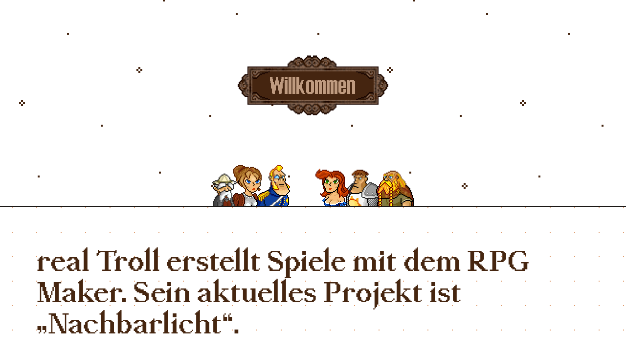

--- FILE ---
content_type: text/html; charset=UTF-8
request_url: https://realtroll.de/
body_size: 3754
content:
<!doctype html>
<html class="var-color-primary var-color-primary-100 var-color-primary-700" lang="de">
<head>

  <meta charset="utf-8">
  <meta name="viewport" content="width=device-width, initial-scale=1">

  <title>Trollspiele aus dem RPG Maker</title>

    <link href="https://realtroll.de" rel="canonical">
  
  <meta content="real Troll erstellt Spiele mit dem RPG Maker wie &bdquo;Wolfenhain&ldquo;, &bdquo;Die Reise ins All&ldquo; oder &bdquo;Moloch City&ldquo;. Direkt von ihm selbst fingergetippt. Sein aktuelles Projekt ist &bdquo;Nachbarlicht&ldquo;." name="description">
<meta content="Trollspiele" property="og:site_name">
<meta content="https://realtroll.de" property="og:url">
<meta content="website" property="og:type">
<meta content="Trollspiele aus dem RPG Maker" property="og:title">
<meta content="real Troll erstellt Spiele mit dem RPG Maker wie &bdquo;Wolfenhain&ldquo;, &bdquo;Die Reise ins All&ldquo; oder &bdquo;Moloch City&ldquo;. Direkt von ihm selbst fingergetippt. Sein aktuelles Projekt ist &bdquo;Nachbarlicht&ldquo;." property="og:description">
<meta content="https://realtroll.de/media/site/afd1a5606e-1606125787/screenshot-eldorado2-1200x.png" property="og:image">
<meta content="https://realtroll.de" name="twitter:url">
<meta content="summary_large_image" name="twitter:card">
<meta content="Trollspiele aus dem RPG Maker" name="twitter:title">
<meta content="real Troll erstellt Spiele mit dem RPG Maker wie &bdquo;Wolfenhain&ldquo;, &bdquo;Die Reise ins All&ldquo; oder &bdquo;Moloch City&ldquo;. Direkt von ihm selbst fingergetippt. Sein aktuelles Projekt ist &bdquo;Nachbarlicht&ldquo;." name="twitter:description">
<meta content="https://realtroll.de/media/site/afd1a5606e-1606125787/screenshot-eldorado2-1200x.png" name="twitter:image">

  <link rel="icon" href="/assets/img/icons/favicon-32x32.png" sizes="32x32" type="image/png">
  <link rel="icon" href="/assets/img/icons/favicon-16x16.png" sizes="16x16" type="image/png">

  <link href="https://realtroll.de/assets/fonts/PPMondwest.css" rel="stylesheet">
<link href="https://realtroll.de/assets/fonts/IosevkaSlab.css" rel="stylesheet">
<link href="https://realtroll.de/assets/css/main.72765706.css" rel="stylesheet">
  <script src="https://realtroll.de/assets/js/main.91db23e0.js" type="module"></script>
  <script async defer data-domain="realtroll.de" src="https://plausible.io/js/plausible.js"></script>

</head>
<body data-template="home">

  <div id="floating-screenshot" class="fixed top-[0] left-[0] z-10 pointer-events-none hidden w-[320px] aspect-[4/3] translate-x-[var(--mouseX)] translate-y-[var(--mouseY)] items-center justify-center children:hidden">
    <img class="pixelated scale-[2] origin-top-left">
  </div>

  <header class="editorial flex items-center justify-center pixelated pb-[10rem] mb-5xl md:pb-[12rem] md:mb-7xl" aria-hidden="true">
          <img class="pixelated md:scale-[2]" src="https://realtroll.de/assets/img/willkommen.gif" alt="Willkommen auf realtroll.de">
      </header>

  <main id="main">
    
    
<div class="content-xl mb-5xl md:px-5xl md:mb-7xl">
  <h1 class="editorial-title">real Troll erstellt Spiele mit dem RPG Maker. Sein aktuelles Projekt ist „Nachbarlicht“.</h1>
</div>

<div class="content-xl">
    <ul class="grid md:grid-cols-2">
          
      <li class="bg-primary-700 mt-[-2px] md:[&:nth-child(2n+1)>*]:mr-[-2px]" data-screenshots="https://realtroll.de/media/pages/spiele/endzeit/dd9bebffc6-1606039356/endzeit_bauweisenb.png|https://realtroll.de/media/pages/spiele/endzeit/b24dba8cdf-1606039356/endzeit_bruessel.png|https://realtroll.de/media/pages/spiele/endzeit/04f96ce541-1606039357/endzeit_einkauf.png|https://realtroll.de/media/pages/spiele/endzeit/5109d5394e-1606039357/endzeit_fabrik.png|https://realtroll.de/media/pages/spiele/endzeit/8340fb31a1-1606039357/endzeit_infrastruktur.png|https://realtroll.de/media/pages/spiele/endzeit/071567a39c-1606039357/endzeit_inneneinrichter.png|https://realtroll.de/media/pages/spiele/endzeit/41d18fbce9-1606039357/endzeit_kampf.png|https://realtroll.de/media/pages/spiele/endzeit/01a218aed2-1606039357/endzeit_kontakt.png|https://realtroll.de/media/pages/spiele/endzeit/56ba3f9d07-1606039357/endzeit_metro.png|https://realtroll.de/media/pages/spiele/endzeit/04e9578731-1606039357/endzeit_raetsel.png|https://realtroll.de/media/pages/spiele/endzeit/26b76b7f9e-1606039357/endzeit_reaktor.png|https://realtroll.de/media/pages/spiele/endzeit/23c2a9dce8-1606039357/endzeit_umkleide.png|https://realtroll.de/media/pages/spiele/endzeit/bcff7143a5-1606039357/endzeit_schule.png|https://realtroll.de/media/pages/spiele/endzeit/f86ec45cc0-1606039357/endzeit_schlosstor.png">
        <div class="relative grid grid-rows-[1fr_auto] h-full bg-white border-2 border-primary-700 p-3xl transition-transform duration-200 md:p-5xl md:hover:translate-[-4px] md:hover:active:translate-0">
                      <figure class="mb-4xl">
              <img
                class="pixelated mx-auto"
                src="https://realtroll.de/media/pages/spiele/endzeit/144f0c864c-1606039357/endzeit_titel.gif"
                width="288"
                height="80"
                alt="Endzeit"
              >
            </figure>
          
          <div class="prose hyphenate">
            <p class="mb-lg expanded">1969. Der 3. Weltkrieg ist vorbei und er kommt nie mehr zurück. Auf allen Kontinenten pflanzten die großen Mächte ihre Sonnen, eine heller und strahlender als die andere.</p>

            <a href="https://realtroll.de/spiele/endzeit" class="button-primary">
              <span class="absolute inset-0" aria-hidden="true"></span>
              Mehr zum Spiel…
            </a>
          </div>
        </div>
      </li>
          
      <li class="bg-primary-700 mt-[-2px] md:[&:nth-child(2n+1)>*]:mr-[-2px]" data-screenshots="https://realtroll.de/media/pages/spiele/die-reise-ins-all/135ae694ef-1606039349/blechkameraden.png|https://realtroll.de/media/pages/spiele/die-reise-ins-all/0e39796d49-1606039349/buch_intro_2.png|https://realtroll.de/media/pages/spiele/die-reise-ins-all/64dd033968-1606039349/kaserne.png|https://realtroll.de/media/pages/spiele/die-reise-ins-all/cf596ea9ee-1606039349/mc_stadt.png|https://realtroll.de/media/pages/spiele/die-reise-ins-all/c6cf70ab70-1606039349/supermackwitz.png|https://realtroll.de/media/pages/spiele/die-reise-ins-all/e2c1abd9a3-1606039349/tor_weltausstellung.png">
        <div class="relative grid grid-rows-[1fr_auto] h-full bg-white border-2 border-primary-700 p-3xl transition-transform duration-200 md:p-5xl md:hover:translate-[-4px] md:hover:active:translate-0">
                      <figure class="mb-4xl">
              <img
                class="pixelated mx-auto"
                src="https://realtroll.de/media/pages/spiele/die-reise-ins-all/5132081d65-1606039349/schriftzug_allreise.gif"
                width="308"
                height="108"
                alt="Die Reise ins All"
              >
            </figure>
          
          <div class="prose hyphenate">
            <p class="mb-lg expanded">Ein Spiel aus dem Jules-Verne-Universum. Wir schreiben das 19. Jahrhundert. Die Technik erobert die Welt.</p>

            <a href="https://realtroll.de/spiele/die-reise-ins-all" class="button-primary">
              <span class="absolute inset-0" aria-hidden="true"></span>
              Mehr zum Spiel…
            </a>
          </div>
        </div>
      </li>
          
      <li class="bg-primary-700 mt-[-2px] md:[&:nth-child(2n+1)>*]:mr-[-2px]" data-screenshots="https://realtroll.de/media/pages/spiele/wolfenhain/c8aa182e7d-1606039354/seefahrt2.png|https://realtroll.de/media/pages/spiele/wolfenhain/d66cd4948d-1606039355/wolfenhain_muehle.png|https://realtroll.de/media/pages/spiele/wolfenhain/45da795ba7-1606039354/wolfenhain_kampf_gisulf.png|https://realtroll.de/media/pages/spiele/wolfenhain/35561ecf68-1606039354/wolfenhain_kampf.png|https://realtroll.de/media/pages/spiele/wolfenhain/7cb56185b9-1606039354/wolfenhain_hoehle.png|https://realtroll.de/media/pages/spiele/wolfenhain/105e10ad4c-1606039354/wolfenhain_hausvariante.png|https://realtroll.de/media/pages/spiele/wolfenhain/0ae4e9ee2a-1606039354/wolfenhain_hausansicht.png|https://realtroll.de/media/pages/spiele/wolfenhain/61649aa7b4-1606039354/wolfenhain_gewoelbe.png|https://realtroll.de/media/pages/spiele/wolfenhain/126556bd17-1606039354/wolfenhain_falle.png|https://realtroll.de/media/pages/spiele/wolfenhain/b9fd6b4fb2-1606039354/wolfenhain_druide2.png|https://realtroll.de/media/pages/spiele/wolfenhain/9790564bce-1606039354/wolfenhain_berghang.png|https://realtroll.de/media/pages/spiele/wolfenhain/105f2a5e4b-1606039354/wolfenhain__miene.png|https://realtroll.de/media/pages/spiele/wolfenhain/838f35ca12-1606039354/wolfenhain_berge.png|https://realtroll.de/media/pages/spiele/wolfenhain/e1b15a947e-1606039355/wolfenhain_rindvieh.gif|https://realtroll.de/media/pages/spiele/wolfenhain/7fd8a34e44-1606039355/wolfenhain_schildfurten.png|https://realtroll.de/media/pages/spiele/wolfenhain/a6567590e8-1606039355/wolfenhain_schnickschnackschnuck.png|https://realtroll.de/media/pages/spiele/wolfenhain/d3da8275b6-1606039355/wolfenhain_stadtszene2.png|https://realtroll.de/media/pages/spiele/wolfenhain/185d4e3f9f-1606039355/wolfenhain_stadtszene3.png|https://realtroll.de/media/pages/spiele/wolfenhain/7c6a74f0da-1606039356/wolfenhain_szenenbild.png|https://realtroll.de/media/pages/spiele/wolfenhain/5291b84309-1606039356/wolfenhain_tempel.png|https://realtroll.de/media/pages/spiele/wolfenhain/ef39af9558-1606039356/wolfenhain_waldbruecke.png">
        <div class="relative grid grid-rows-[1fr_auto] h-full bg-white border-2 border-primary-700 p-3xl transition-transform duration-200 md:p-5xl md:hover:translate-[-4px] md:hover:active:translate-0">
                      <figure class="mb-4xl">
              <img
                class="pixelated mx-auto"
                src="https://realtroll.de/media/pages/spiele/wolfenhain/9a98a66160-1606039354/wolfenhain.gif"
                width="468"
                height="86"
                alt="Wolfenhain"
              >
            </figure>
          
          <div class="prose hyphenate">
            <p class="mb-lg expanded">Wolfenhain versetzt den Spieler in ein Reich der Zauberkraft, des Mutes und der Gefahr. Nur wer Kampkraft mit Geschick zu verbinden weiß und den Rätseln der Welt mit Gewitztheit begegnet, kann das Abenteuer bestehen.</p>

            <a href="https://realtroll.de/spiele/wolfenhain" class="button-primary">
              <span class="absolute inset-0" aria-hidden="true"></span>
              Mehr zum Spiel…
            </a>
          </div>
        </div>
      </li>
          
      <li class="bg-primary-700 mt-[-2px] md:[&:nth-child(2n+1)>*]:mr-[-2px]" data-screenshots="https://realtroll.de/media/pages/spiele/moloch-city/097ab40b3f-1606039353/mc_intro.png|https://realtroll.de/media/pages/spiele/moloch-city/a3c2e45cdb-1606039353/mc_stadt.png|https://realtroll.de/media/pages/spiele/moloch-city/42cbf906b5-1606039353/mc_strasse.png|https://realtroll.de/media/pages/spiele/moloch-city/f33e8e713b-1606039353/mc_kampf.png">
        <div class="relative grid grid-rows-[1fr_auto] h-full bg-white border-2 border-primary-700 p-3xl transition-transform duration-200 md:p-5xl md:hover:translate-[-4px] md:hover:active:translate-0">
                      <figure class="mb-4xl">
              <img
                class="pixelated mx-auto"
                src="https://realtroll.de/media/pages/spiele/moloch-city/dad071a500-1606039353/moloch_city_titel.png"
                width="422"
                height="110"
                alt="Moloch City"
              >
            </figure>
          
          <div class="prose hyphenate">
            <p class="mb-lg expanded">Dieses Spiel entstand im Rahmen des forenübergreifenden Städtewettbewerbs in der deutschen Makerszene und belegte den 1. Platz.</p>

            <a href="https://realtroll.de/spiele/moloch-city" class="button-primary">
              <span class="absolute inset-0" aria-hidden="true"></span>
              Mehr zum Spiel…
            </a>
          </div>
        </div>
      </li>
          
      <li class="bg-primary-700 mt-[-2px] md:[&:nth-child(2n+1)>*]:mr-[-2px]" data-screenshots="https://realtroll.de/media/pages/spiele/el-dorado/9081ae0a8c-1606039349/eldorado1.png|https://realtroll.de/media/pages/spiele/el-dorado/9ecd7f408f-1606039349/eldorado2.png|https://realtroll.de/media/pages/spiele/el-dorado/8cc302cf6f-1606039349/eldorado3.gif">
        <div class="relative grid grid-rows-[1fr_auto] h-full bg-white border-2 border-primary-700 p-3xl transition-transform duration-200 md:p-5xl md:hover:translate-[-4px] md:hover:active:translate-0">
                      <figure class="mb-4xl">
              <img
                class="pixelated mx-auto"
                src="https://realtroll.de/media/pages/spiele/el-dorado/5a779b8674-1606039349/eldorado.png"
                width="340"
                height="110"
                alt="El Dorado"
              >
            </figure>
          
          <div class="prose hyphenate">
            <p class="mb-lg expanded">Hernando will ans Gold und hat nur eine Minute Zeit. Das ist das Grundprinzip jedes der zehn Levels.</p>

            <a href="https://realtroll.de/spiele/el-dorado" class="button-primary">
              <span class="absolute inset-0" aria-hidden="true"></span>
              Mehr zum Spiel…
            </a>
          </div>
        </div>
      </li>
          
      <li class="bg-primary-700 mt-[-2px] md:[&:nth-child(2n+1)>*]:mr-[-2px]" data-screenshots="https://realtroll.de/media/pages/spiele/el-dorado-2/dbaafb87ce-1606039350/el_dorado_2_anwesen.png|https://realtroll.de/media/pages/spiele/el-dorado-2/812c28ac70-1606039350/el_dorado_2_graben.png|https://realtroll.de/media/pages/spiele/el-dorado-2/de07611793-1606039350/el_dorado_2_gras.gif|https://realtroll.de/media/pages/spiele/el-dorado-2/bafb7a257d-1606039351/el_dorado_2_kampf.png|https://realtroll.de/media/pages/spiele/el-dorado-2/bf77c82b70-1606039352/el_dorado_2_schiff.png|https://realtroll.de/media/pages/spiele/el-dorado-2/25ef3230fe-1606039352/el_dorado_2_schiffanimation.gif|https://realtroll.de/media/pages/spiele/el-dorado-2/9255785cec-1606039352/el_dorado_2_strand.gif">
        <div class="relative grid grid-rows-[1fr_auto] h-full bg-white border-2 border-primary-700 p-3xl transition-transform duration-200 md:p-5xl md:hover:translate-[-4px] md:hover:active:translate-0">
                      <figure class="mb-4xl">
              <img
                class="pixelated mx-auto"
                src="https://realtroll.de/media/pages/spiele/el-dorado-2/acc598ee27-1606039350/el-dorado-2.gif"
                width="260"
                height="134"
                alt="El Dorado 2"
              >
            </figure>
          
          <div class="prose hyphenate">
            <p class="mb-lg expanded">Spanien im 16. Jahrhundert! Ja, hier weht uns der Odem des großen Abenteuers an.</p>

            <a href="https://realtroll.de/spiele/el-dorado-2" class="button-primary">
              <span class="absolute inset-0" aria-hidden="true"></span>
              Mehr zum Spiel…
            </a>
          </div>
        </div>
      </li>
          
      <li class="bg-primary-700 mt-[-2px] md:[&:nth-child(2n+1)>*]:mr-[-2px]" data-screenshots="https://realtroll.de/media/pages/spiele/piratenweihnacht/5bddd73df5-1606039353/piraten_huette.png|https://realtroll.de/media/pages/spiele/piratenweihnacht/bdfc497778-1606039353/piraten_muell.png|https://realtroll.de/media/pages/spiele/piratenweihnacht/5ae58c4821-1606039353/piraten_rodeln.png|https://realtroll.de/media/pages/spiele/piratenweihnacht/dfc6e1c011-1606039353/piraten_seeschlacht.png">
        <div class="relative grid grid-rows-[1fr_auto] h-full bg-white border-2 border-primary-700 p-3xl transition-transform duration-200 md:p-5xl md:hover:translate-[-4px] md:hover:active:translate-0">
                      <p class="flex items-center justify-center">(Kein Logo)</p>
          
          <div class="prose hyphenate">
            <p class="mb-lg expanded">Piratenweihnacht ist ein kurzes Spiel für die Adventszeit und soll uns alle besinnlich stimmen.</p>

            <a href="https://realtroll.de/spiele/piratenweihnacht" class="button-primary">
              <span class="absolute inset-0" aria-hidden="true"></span>
              Mehr zum Spiel…
            </a>
          </div>
        </div>
      </li>
          
      <li class="bg-primary-700 mt-[-2px] md:[&:nth-child(2n+1)>*]:mr-[-2px]" data-screenshots="https://realtroll.de/media/pages/spiele/captain-america-gegen-die-nazimutantenbestien-von-andromeda/66e4868233-1606039349/cap_hoehle.png|https://realtroll.de/media/pages/spiele/captain-america-gegen-die-nazimutantenbestien-von-andromeda/aab7c4948d-1606039349/cap_raetsel.png|https://realtroll.de/media/pages/spiele/captain-america-gegen-die-nazimutantenbestien-von-andromeda/b6d78ffb5e-1606039349/cap_verzwickt.png">
        <div class="relative grid grid-rows-[1fr_auto] h-full bg-white border-2 border-primary-700 p-3xl transition-transform duration-200 md:p-5xl md:hover:translate-[-4px] md:hover:active:translate-0">
                      <figure class="mb-4xl">
              <img
                class="pixelated mx-auto"
                src="https://realtroll.de/media/pages/spiele/captain-america-gegen-die-nazimutantenbestien-von-andromeda/3ae2b01203-1606039349/schriftzug_capa.gif"
                width="346"
                height="62"
                alt="Captain America gegen die Nazimutantenbestien von Andromeda"
              >
            </figure>
          
          <div class="prose hyphenate">
            <p class="mb-lg expanded">Ein Mann, ein blaues Kostüm, ein mächtiger Schild und zwei kleine Flügelchen an der Kapuze – DAS ist Captain America!</p>

            <a href="https://realtroll.de/spiele/captain-america-gegen-die-nazimutantenbestien-von-andromeda" class="button-primary">
              <span class="absolute inset-0" aria-hidden="true"></span>
              Mehr zum Spiel…
            </a>
          </div>
        </div>
      </li>
      </ul>
</div>

  </main>

  <footer class="py-5xl text-center">
    <img class="pixelated mx-auto mb-lg" src="https://realtroll.de/assets/img/real-troll-avatar.gif" alt="Avatar von real Troll">
    <nav class="flex gap-lg justify-center">
      <a href="https://realtroll.hpage.com">Blog</a>
      <a href="https://realtroll.de/impressum">Impressum</a>
      <a href="https://realtroll.de/datenschutzerklaerung">Datenschutzerklärung</a>
    </nav>
  </footer>

</body>
</html>


--- FILE ---
content_type: text/css
request_url: https://realtroll.de/assets/fonts/PPMondwest.css
body_size: 0
content:
@font-face {
  font-family: "PP Mondwest";
  src: url("PPMondwest-Bold.woff2") format("woff2");
  font-weight: 700;
  font-style: normal;
}


--- FILE ---
content_type: text/css
request_url: https://realtroll.de/assets/fonts/IosevkaSlab.css
body_size: 580
content:
@font-face {
  font-family: "Iosevka Slab Web";
  font-display: swap;
  font-weight: 100;
  font-stretch: normal;
  font-style: normal;
  src: url("woff2/iosevka-slab-thin.woff2") format("woff2");
}

@font-face {
  font-family: "Iosevka Slab Web";
  font-display: swap;
  font-weight: 100;
  font-stretch: expanded;
  font-style: normal;
  src: url("woff2/iosevka-slab-extendedthin.woff2") format("woff2");
}

@font-face {
  font-family: "Iosevka Slab Web";
  font-display: swap;
  font-weight: 100;
  font-stretch: normal;
  font-style: oblique;
  src: url("woff2/iosevka-slab-thinoblique.woff2") format("woff2");
}

@font-face {
  font-family: "Iosevka Slab Web Oblique";
  font-display: swap;
  font-weight: 100;
  font-stretch: normal;
  src: url("woff2/iosevka-slab-thinoblique.woff2") format("woff2");
}

@font-face {
  font-family: "Iosevka Slab Web";
  font-display: swap;
  font-weight: 100;
  font-stretch: expanded;
  font-style: oblique;
  src: url("woff2/iosevka-slab-extendedthinoblique.woff2") format("woff2");
}

@font-face {
  font-family: "Iosevka Slab Web Oblique";
  font-display: swap;
  font-weight: 100;
  font-stretch: expanded;
  src: url("woff2/iosevka-slab-extendedthinoblique.woff2") format("woff2");
}

@font-face {
  font-family: "Iosevka Slab Web";
  font-display: swap;
  font-weight: 100;
  font-stretch: normal;
  font-style: italic;
  src: url("woff2/iosevka-slab-thinitalic.woff2") format("woff2");
}

@font-face {
  font-family: "Iosevka Slab Web";
  font-display: swap;
  font-weight: 100;
  font-stretch: expanded;
  font-style: italic;
  src: url("woff2/iosevka-slab-extendedthinitalic.woff2") format("woff2");
}

@font-face {
  font-family: "Iosevka Slab Web";
  font-display: swap;
  font-weight: 200;
  font-stretch: normal;
  font-style: normal;
  src: url("woff2/iosevka-slab-extralight.woff2") format("woff2");
}

@font-face {
  font-family: "Iosevka Slab Web";
  font-display: swap;
  font-weight: 200;
  font-stretch: expanded;
  font-style: normal;
  src: url("woff2/iosevka-slab-extendedextralight.woff2") format("woff2");
}

@font-face {
  font-family: "Iosevka Slab Web";
  font-display: swap;
  font-weight: 200;
  font-stretch: normal;
  font-style: oblique;
  src: url("woff2/iosevka-slab-extralightoblique.woff2") format("woff2");
}

@font-face {
  font-family: "Iosevka Slab Web Oblique";
  font-display: swap;
  font-weight: 200;
  font-stretch: normal;
  src: url("woff2/iosevka-slab-extralightoblique.woff2") format("woff2");
}

@font-face {
  font-family: "Iosevka Slab Web";
  font-display: swap;
  font-weight: 200;
  font-stretch: expanded;
  font-style: oblique;
  src: url("woff2/iosevka-slab-extendedextralightoblique.woff2") format("woff2");
}

@font-face {
  font-family: "Iosevka Slab Web Oblique";
  font-display: swap;
  font-weight: 200;
  font-stretch: expanded;
  src: url("woff2/iosevka-slab-extendedextralightoblique.woff2") format("woff2");
}

@font-face {
  font-family: "Iosevka Slab Web";
  font-display: swap;
  font-weight: 200;
  font-stretch: normal;
  font-style: italic;
  src: url("woff2/iosevka-slab-extralightitalic.woff2") format("woff2");
}

@font-face {
  font-family: "Iosevka Slab Web";
  font-display: swap;
  font-weight: 200;
  font-stretch: expanded;
  font-style: italic;
  src: url("woff2/iosevka-slab-extendedextralightitalic.woff2") format("woff2");
}

@font-face {
  font-family: "Iosevka Slab Web";
  font-display: swap;
  font-weight: 300;
  font-stretch: normal;
  font-style: normal;
  src: url("woff2/iosevka-slab-light.woff2") format("woff2");
}

@font-face {
  font-family: "Iosevka Slab Web";
  font-display: swap;
  font-weight: 300;
  font-stretch: expanded;
  font-style: normal;
  src: url("woff2/iosevka-slab-extendedlight.woff2") format("woff2");
}

@font-face {
  font-family: "Iosevka Slab Web";
  font-display: swap;
  font-weight: 300;
  font-stretch: normal;
  font-style: oblique;
  src: url("woff2/iosevka-slab-lightoblique.woff2") format("woff2");
}

@font-face {
  font-family: "Iosevka Slab Web Oblique";
  font-display: swap;
  font-weight: 300;
  font-stretch: normal;
  src: url("woff2/iosevka-slab-lightoblique.woff2") format("woff2");
}

@font-face {
  font-family: "Iosevka Slab Web";
  font-display: swap;
  font-weight: 300;
  font-stretch: expanded;
  font-style: oblique;
  src: url("woff2/iosevka-slab-extendedlightoblique.woff2") format("woff2");
}

@font-face {
  font-family: "Iosevka Slab Web Oblique";
  font-display: swap;
  font-weight: 300;
  font-stretch: expanded;
  src: url("woff2/iosevka-slab-extendedlightoblique.woff2") format("woff2");
}

@font-face {
  font-family: "Iosevka Slab Web";
  font-display: swap;
  font-weight: 300;
  font-stretch: normal;
  font-style: italic;
  src: url("woff2/iosevka-slab-lightitalic.woff2") format("woff2");
}

@font-face {
  font-family: "Iosevka Slab Web";
  font-display: swap;
  font-weight: 300;
  font-stretch: expanded;
  font-style: italic;
  src: url("woff2/iosevka-slab-extendedlightitalic.woff2") format("woff2");
}

@font-face {
  font-family: "Iosevka Slab Web";
  font-display: swap;
  font-weight: 400;
  font-stretch: normal;
  font-style: normal;
  src: url("woff2/iosevka-slab-regular.woff2") format("woff2");
}

@font-face {
  font-family: "Iosevka Slab Web";
  font-display: swap;
  font-weight: 400;
  font-stretch: expanded;
  font-style: normal;
  src: url("woff2/iosevka-slab-extended.woff2") format("woff2");
}

@font-face {
  font-family: "Iosevka Slab Web";
  font-display: swap;
  font-weight: 400;
  font-stretch: normal;
  font-style: oblique;
  src: url("woff2/iosevka-slab-oblique.woff2") format("woff2");
}

@font-face {
  font-family: "Iosevka Slab Web Oblique";
  font-display: swap;
  font-weight: 400;
  font-stretch: normal;
  src: url("woff2/iosevka-slab-oblique.woff2") format("woff2");
}

@font-face {
  font-family: "Iosevka Slab Web";
  font-display: swap;
  font-weight: 400;
  font-stretch: expanded;
  font-style: oblique;
  src: url("woff2/iosevka-slab-extendedoblique.woff2") format("woff2");
}

@font-face {
  font-family: "Iosevka Slab Web Oblique";
  font-display: swap;
  font-weight: 400;
  font-stretch: expanded;
  src: url("woff2/iosevka-slab-extendedoblique.woff2") format("woff2");
}

@font-face {
  font-family: "Iosevka Slab Web";
  font-display: swap;
  font-weight: 400;
  font-stretch: normal;
  font-style: italic;
  src: url("woff2/iosevka-slab-italic.woff2") format("woff2");
}

@font-face {
  font-family: "Iosevka Slab Web";
  font-display: swap;
  font-weight: 400;
  font-stretch: expanded;
  font-style: italic;
  src: url("woff2/iosevka-slab-extendeditalic.woff2") format("woff2");
}

@font-face {
  font-family: "Iosevka Slab Web";
  font-display: swap;
  font-weight: 500;
  font-stretch: normal;
  font-style: normal;
  src: url("woff2/iosevka-slab-medium.woff2") format("woff2");
}

@font-face {
  font-family: "Iosevka Slab Web";
  font-display: swap;
  font-weight: 500;
  font-stretch: expanded;
  font-style: normal;
  src: url("woff2/iosevka-slab-extendedmedium.woff2") format("woff2");
}

@font-face {
  font-family: "Iosevka Slab Web";
  font-display: swap;
  font-weight: 500;
  font-stretch: normal;
  font-style: oblique;
  src: url("woff2/iosevka-slab-mediumoblique.woff2") format("woff2");
}

@font-face {
  font-family: "Iosevka Slab Web Oblique";
  font-display: swap;
  font-weight: 500;
  font-stretch: normal;
  src: url("woff2/iosevka-slab-mediumoblique.woff2") format("woff2");
}

@font-face {
  font-family: "Iosevka Slab Web";
  font-display: swap;
  font-weight: 500;
  font-stretch: expanded;
  font-style: oblique;
  src: url("woff2/iosevka-slab-extendedmediumoblique.woff2") format("woff2");
}

@font-face {
  font-family: "Iosevka Slab Web Oblique";
  font-display: swap;
  font-weight: 500;
  font-stretch: expanded;
  src: url("woff2/iosevka-slab-extendedmediumoblique.woff2") format("woff2");
}

@font-face {
  font-family: "Iosevka Slab Web";
  font-display: swap;
  font-weight: 500;
  font-stretch: normal;
  font-style: italic;
  src: url("woff2/iosevka-slab-mediumitalic.woff2") format("woff2");
}

@font-face {
  font-family: "Iosevka Slab Web";
  font-display: swap;
  font-weight: 500;
  font-stretch: expanded;
  font-style: italic;
  src: url("woff2/iosevka-slab-extendedmediumitalic.woff2") format("woff2");
}

@font-face {
  font-family: "Iosevka Slab Web";
  font-display: swap;
  font-weight: 600;
  font-stretch: normal;
  font-style: normal;
  src: url("woff2/iosevka-slab-semibold.woff2") format("woff2");
}

@font-face {
  font-family: "Iosevka Slab Web";
  font-display: swap;
  font-weight: 600;
  font-stretch: expanded;
  font-style: normal;
  src: url("woff2/iosevka-slab-extendedsemibold.woff2") format("woff2");
}

@font-face {
  font-family: "Iosevka Slab Web";
  font-display: swap;
  font-weight: 600;
  font-stretch: normal;
  font-style: oblique;
  src: url("woff2/iosevka-slab-semiboldoblique.woff2") format("woff2");
}

@font-face {
  font-family: "Iosevka Slab Web Oblique";
  font-display: swap;
  font-weight: 600;
  font-stretch: normal;
  src: url("woff2/iosevka-slab-semiboldoblique.woff2") format("woff2");
}

@font-face {
  font-family: "Iosevka Slab Web";
  font-display: swap;
  font-weight: 600;
  font-stretch: expanded;
  font-style: oblique;
  src: url("woff2/iosevka-slab-extendedsemiboldoblique.woff2") format("woff2");
}

@font-face {
  font-family: "Iosevka Slab Web Oblique";
  font-display: swap;
  font-weight: 600;
  font-stretch: expanded;
  src: url("woff2/iosevka-slab-extendedsemiboldoblique.woff2") format("woff2");
}

@font-face {
  font-family: "Iosevka Slab Web";
  font-display: swap;
  font-weight: 600;
  font-stretch: normal;
  font-style: italic;
  src: url("woff2/iosevka-slab-semibolditalic.woff2") format("woff2");
}

@font-face {
  font-family: "Iosevka Slab Web";
  font-display: swap;
  font-weight: 600;
  font-stretch: expanded;
  font-style: italic;
  src: url("woff2/iosevka-slab-extendedsemibolditalic.woff2") format("woff2");
}

@font-face {
  font-family: "Iosevka Slab Web";
  font-display: swap;
  font-weight: 700;
  font-stretch: normal;
  font-style: normal;
  src: url("woff2/iosevka-slab-bold.woff2") format("woff2");
}

@font-face {
  font-family: "Iosevka Slab Web";
  font-display: swap;
  font-weight: 700;
  font-stretch: expanded;
  font-style: normal;
  src: url("woff2/iosevka-slab-extendedbold.woff2") format("woff2");
}

@font-face {
  font-family: "Iosevka Slab Web";
  font-display: swap;
  font-weight: 700;
  font-stretch: normal;
  font-style: oblique;
  src: url("woff2/iosevka-slab-boldoblique.woff2") format("woff2");
}

@font-face {
  font-family: "Iosevka Slab Web Oblique";
  font-display: swap;
  font-weight: 700;
  font-stretch: normal;
  src: url("woff2/iosevka-slab-boldoblique.woff2") format("woff2");
}

@font-face {
  font-family: "Iosevka Slab Web";
  font-display: swap;
  font-weight: 700;
  font-stretch: expanded;
  font-style: oblique;
  src: url("woff2/iosevka-slab-extendedboldoblique.woff2") format("woff2");
}

@font-face {
  font-family: "Iosevka Slab Web Oblique";
  font-display: swap;
  font-weight: 700;
  font-stretch: expanded;
  src: url("woff2/iosevka-slab-extendedboldoblique.woff2") format("woff2");
}

@font-face {
  font-family: "Iosevka Slab Web";
  font-display: swap;
  font-weight: 700;
  font-stretch: normal;
  font-style: italic;
  src: url("woff2/iosevka-slab-bolditalic.woff2") format("woff2");
}

@font-face {
  font-family: "Iosevka Slab Web";
  font-display: swap;
  font-weight: 700;
  font-stretch: expanded;
  font-style: italic;
  src: url("woff2/iosevka-slab-extendedbolditalic.woff2") format("woff2");
}

@font-face {
  font-family: "Iosevka Slab Web";
  font-display: swap;
  font-weight: 800;
  font-stretch: normal;
  font-style: normal;
  src: url("woff2/iosevka-slab-extrabold.woff2") format("woff2");
}

@font-face {
  font-family: "Iosevka Slab Web";
  font-display: swap;
  font-weight: 800;
  font-stretch: expanded;
  font-style: normal;
  src: url("woff2/iosevka-slab-extendedextrabold.woff2") format("woff2");
}

@font-face {
  font-family: "Iosevka Slab Web";
  font-display: swap;
  font-weight: 800;
  font-stretch: normal;
  font-style: oblique;
  src: url("woff2/iosevka-slab-extraboldoblique.woff2") format("woff2");
}

@font-face {
  font-family: "Iosevka Slab Web Oblique";
  font-display: swap;
  font-weight: 800;
  font-stretch: normal;
  src: url("woff2/iosevka-slab-extraboldoblique.woff2") format("woff2");
}

@font-face {
  font-family: "Iosevka Slab Web";
  font-display: swap;
  font-weight: 800;
  font-stretch: expanded;
  font-style: oblique;
  src: url("woff2/iosevka-slab-extendedextraboldoblique.woff2") format("woff2");
}

@font-face {
  font-family: "Iosevka Slab Web Oblique";
  font-display: swap;
  font-weight: 800;
  font-stretch: expanded;
  src: url("woff2/iosevka-slab-extendedextraboldoblique.woff2") format("woff2");
}

@font-face {
  font-family: "Iosevka Slab Web";
  font-display: swap;
  font-weight: 800;
  font-stretch: normal;
  font-style: italic;
  src: url("woff2/iosevka-slab-extrabolditalic.woff2") format("woff2");
}

@font-face {
  font-family: "Iosevka Slab Web";
  font-display: swap;
  font-weight: 800;
  font-stretch: expanded;
  font-style: italic;
  src: url("woff2/iosevka-slab-extendedextrabolditalic.woff2") format("woff2");
}

@font-face {
  font-family: "Iosevka Slab Web";
  font-display: swap;
  font-weight: 900;
  font-stretch: normal;
  font-style: normal;
  src: url("woff2/iosevka-slab-heavy.woff2") format("woff2");
}

@font-face {
  font-family: "Iosevka Slab Web";
  font-display: swap;
  font-weight: 900;
  font-stretch: expanded;
  font-style: normal;
  src: url("woff2/iosevka-slab-extendedheavy.woff2") format("woff2");
}

@font-face {
  font-family: "Iosevka Slab Web";
  font-display: swap;
  font-weight: 900;
  font-stretch: normal;
  font-style: oblique;
  src: url("woff2/iosevka-slab-heavyoblique.woff2") format("woff2");
}

@font-face {
  font-family: "Iosevka Slab Web Oblique";
  font-display: swap;
  font-weight: 900;
  font-stretch: normal;
  src: url("woff2/iosevka-slab-heavyoblique.woff2") format("woff2");
}

@font-face {
  font-family: "Iosevka Slab Web";
  font-display: swap;
  font-weight: 900;
  font-stretch: expanded;
  font-style: oblique;
  src: url("woff2/iosevka-slab-extendedheavyoblique.woff2") format("woff2");
}

@font-face {
  font-family: "Iosevka Slab Web Oblique";
  font-display: swap;
  font-weight: 900;
  font-stretch: expanded;
  src: url("woff2/iosevka-slab-extendedheavyoblique.woff2") format("woff2");
}

@font-face {
  font-family: "Iosevka Slab Web";
  font-display: swap;
  font-weight: 900;
  font-stretch: normal;
  font-style: italic;
  src: url("woff2/iosevka-slab-heavyitalic.woff2") format("woff2");
}

@font-face {
  font-family: "Iosevka Slab Web";
  font-display: swap;
  font-weight: 900;
  font-stretch: expanded;
  font-style: italic;
  src: url("woff2/iosevka-slab-extendedheavyitalic.woff2") format("woff2");
}


--- FILE ---
content_type: text/css
request_url: https://realtroll.de/assets/css/main.72765706.css
body_size: 4342
content:
*,::before,::after{box-sizing:border-box;border-width:0;border-style:solid;border-color:var(--un-default-border-color, currentColor)}html,:host{line-height:1.5;-webkit-text-size-adjust:100%;-moz-tab-size:4;tab-size:4;font-family:ui-sans-serif,system-ui,sans-serif,"Apple Color Emoji","Segoe UI Emoji","Segoe UI Symbol","Noto Color Emoji";font-feature-settings:normal;font-variation-settings:normal;-webkit-tap-highlight-color:transparent}body{margin:0;line-height:inherit}hr{height:0;color:inherit;border-top-width:1px}abbr:where([title]){text-decoration:underline dotted}h1,h2,h3,h4,h5,h6{font-size:inherit;font-weight:inherit}a{color:inherit;text-decoration:inherit}b,strong{font-weight:bolder}code,kbd,samp,pre{font-family:ui-monospace,SFMono-Regular,Menlo,Monaco,Consolas,"Liberation Mono","Courier New",monospace;font-feature-settings:normal;font-variation-settings:normal;font-size:1em}small{font-size:80%}sub,sup{font-size:75%;line-height:0;position:relative;vertical-align:baseline}sub{bottom:-0.25em}sup{top:-0.5em}table{text-indent:0;border-color:inherit;border-collapse:collapse}button,input,optgroup,select,textarea{font-family:inherit;font-feature-settings:inherit;font-variation-settings:inherit;font-size:100%;font-weight:inherit;line-height:inherit;color:inherit;margin:0;padding:0}button,select{text-transform:none}button,[type=button],[type=reset],[type=submit]{-webkit-appearance:button;background-color:transparent;background-image:none}:-moz-focusring{outline:auto}:-moz-ui-invalid{box-shadow:none}progress{vertical-align:baseline}::-webkit-inner-spin-button,::-webkit-outer-spin-button{height:auto}[type=search]{-webkit-appearance:textfield;outline-offset:-2px}::-webkit-search-decoration{-webkit-appearance:none}::-webkit-file-upload-button{-webkit-appearance:button;font:inherit}summary{display:list-item}blockquote,dl,dd,h1,h2,h3,h4,h5,h6,hr,figure,p,pre{margin:0}fieldset{margin:0;padding:0}legend{padding:0}ol,ul,menu{list-style:none;margin:0;padding:0}dialog{padding:0}textarea{resize:vertical}input::placeholder,textarea::placeholder{opacity:1;color:#9ca3af}button,[role=button]{cursor:pointer}:disabled{cursor:default}img,svg,video,canvas,audio,iframe,embed,object{display:block;vertical-align:middle}img,video{max-width:100%;height:auto}[hidden]{display:none}:root{--du-fluid-min-width: 320;--du-fluid-max-width: 1140;--du-fluid-screen: 100vw;--du-fluid-bp: calc( (var(--du-fluid-screen) - var(--du-fluid-min-width) / 16 * 1rem) / (var(--du-fluid-max-width) - var(--du-fluid-min-width)) );--du-font-family-normal: system-ui, -apple-system, "Segoe UI", Roboto, sans-serif, "Apple Color Emoji", "Segoe UI Emoji";--du-font-family-heading: var(--du-font-family-normal);--du-line-height-normal: calc(1ex / 0.32);--du-line-height-heading: calc(1ex / 0.42);--du-text-scale-ratio: 1.2;--du-text-lg: calc(1rem * var(--du-text-scale-ratio));--du-text-xl: calc(var(--du-text-lg) * var(--du-text-scale-ratio));--du-text-2xl: calc(var(--du-text-xl) * var(--du-text-scale-ratio));--du-text-3xl: calc(var(--du-text-2xl) * var(--du-text-scale-ratio));--du-text-4xl: calc(var(--du-text-3xl) * var(--du-text-scale-ratio))}@media screen and (min-width: 1140px){:root{--du-fluid-screen: calc(var(--du-fluid-max-width) * 1px)}}:root:not([data-theme]),[data-theme=light]{--du-color-contrast-lowest: #f5f5f4;--du-color-contrast-lower: #e7e5e4;--du-color-contrast-low: #d6d3d1;--du-color-contrast-medium: #78716c;--du-color-contrast-high: #292524;--du-color-contrast-higher: #1c1917;--du-color-background: white;--du-color-text: var(--du-color-contrast-higher);--du-color-link: var(--du-color-primary);--du-color-link-hover: var(--du-color-text)}[data-theme=dark]{--du-color-contrast-lowest: #292524;--du-color-contrast-lower: #44403c;--du-color-contrast-low: #57534e;--du-color-contrast-medium: #a8a29e;--du-color-contrast-high: #f5f5f4;--du-color-contrast-higher: #fafaf9;--du-color-background: #1c1917;--du-color-text: white;--du-color-link: var(--du-color-primary);--du-color-link-hover: var(--du-color-text)}[data-theme]:not(:root){color:var(--du-color-text);background-color:var(--du-color-background)}html{min-width:calc(1px*var(--du-fluid-min-width));font-size:calc(var(--du-fluid-min-font-size, 16)/16*1rem + (var(--du-fluid-max-font-size, 18) - var(--du-fluid-min-font-size, 16))*var(--du-fluid-bp));background-color:var(--du-color-background, white);overflow-x:hidden;overflow-y:scroll}body{font-family:var(--du-font-family-normal);line-height:var(--du-line-height-normal);color:var(--du-color-text)}a{cursor:pointer;color:var(--du-color-link);text-decoration-line:none;text-decoration-style:solid;text-decoration-color:currentcolor;text-decoration-thickness:auto;text-decoration-skip-ink:auto}a:hover{color:var(--du-color-link-hover)}svg:not([fill]){fill:currentColor}button{touch-action:manipulation}[id]{scroll-margin-top:2ex}:focus:not(:focus-visible){outline:none}:focus-visible{outline:2px solid currentColor;outline-offset:2px}.prose{--du-prose-code: var(--du-color-contrast-higher)}.prose>:where(*:not(:last-child)):not(:where(.not-prose,.not-prose *)){margin-bottom:calc(1rem*var(--du-prose-space-y, 1))}.prose :where(blockquote):not(:where(.not-prose,.not-prose *)){font-style:italic;border-left:.25rem solid var(--du-prose-borders, currentColor);padding-left:1.25rem}.prose :where(h1,h2,h3,h4,h5,h6):not(:where(.not-prose,.not-prose *)){font-weight:600;line-height:var(--du-line-height-heading)}.prose :where(h1:not(:first-child),h2:not(:first-child),h3:not(:first-child),h4:not(:first-child),h5:not(:first-child),h6:not(:first-child)):not(:where(.not-prose,.not-prose *)){margin-top:calc(2rem*var(--du-prose-space-y, 1))}.prose :where(h1):not(:where(.not-prose,.not-prose *)){font-size:var(--du-text-3xl)}.prose :where(h2):not(:where(.not-prose,.not-prose *)){font-size:var(--du-text-2xl)}.prose :where(h3):not(:where(.not-prose,.not-prose *)){font-size:var(--du-text-xl)}.prose :where(h4):not(:where(.not-prose,.not-prose *)){font-size:var(--du-text-lg)}.prose :where(figure):not(:where(.not-prose,.not-prose *)){text-align:center;margin-right:0;margin-left:0}.prose :where(figcaption):not(:where(.not-prose,.not-prose *)){font-size:.875em;margin-top:.5rem}.prose :where(code):not(:where(.not-prose,.not-prose *)){color:var(--du-prose-code);font-size:.875em;font-weight:600;font-family:ui-monospace,SFMono-Regular,Menlo,Monaco,Consolas,Liberation-Mono,Courier-New,monospace}.prose :where(:not(pre)>code):not(:where(.not-prose,.not-prose *))::before,.prose :where(:not(pre)>code):not(:where(.not-prose,.not-prose *))::after{content:"`"}.prose :where(pre):not(:where(.not-prose,.not-prose *)){padding:1.25rem 1.5rem;overflow-x:auto;border-radius:.375rem}.prose :where(pre,code):not(:where(.not-prose,.not-prose *)){white-space:pre;word-spacing:normal;word-break:normal;word-wrap:normal;-moz-tab-size:4;tab-size:4;-webkit-hyphens:none;-moz-hyphens:none;hyphens:none;background:transparent}.prose :where(pre code):not(:where(.not-prose,.not-prose *)){font-weight:inherit}.prose :where(ol,ul):not(:where(.not-prose,.not-prose *)){padding-left:1.25rem}.prose :where(ol):not(:where(.not-prose,.not-prose *)){list-style-type:decimal}.prose :where(ul):not(:where(.not-prose,.not-prose *)){list-style-type:disc}.prose :where(ol>li):not(:where(.not-prose,.not-prose *))::marker,.prose :where(ul>li):not(:where(.not-prose,.not-prose *))::marker,.prose :where(summary):not(:where(.not-prose,.not-prose *))::marker{color:var(--du-prose-lists, currentColor)}.prose :where(hr):not(:where(.not-prose,.not-prose *)){margin:calc(2rem*var(--du-prose-space-y, 1)) auto;border:1px solid var(--du-prose-hr, currentColor)}.prose :where(table):not(:where(.not-prose,.not-prose *)){display:block;border-collapse:collapse;overflow-x:auto}.prose :where(tr:nth-child(2n)):not(:where(.not-prose,.not-prose *)){background:var(--du-color-contrast-lowest)}.prose :where(td,th):not(:where(.not-prose,.not-prose *)){border:1px solid var(--du-prose-borders, currentColor);padding:.625rem 1rem}.prose :where(abbr):not(:where(.not-prose,.not-prose *)){cursor:help}.prose :where(kbd):not(:where(.not-prose,.not-prose *)){color:var(--du-prose-code);border:1px solid;font-size:.875em;padding:.25rem .5rem;border-radius:.25rem}.prose :where(details):not(:where(.not-prose,.not-prose *)){padding:1.25rem 1.5rem;background-color:var(--du-color-contrast-lowest)}.prose :where(summary):not(:where(.not-prose,.not-prose *)){cursor:pointer;font-weight:600}:root{--du-font-family-heading: "PP Mondwest", monospace;--du-font-family-normal: "Iosevka Slab Web", monospace;--du-color-background: hsl(38, 24%, 96%);--du-decoration-width: max(2px, 0.1em);--du-fluid-min-font-size: 16;--du-fluid-max-font-size: 18}html{background-color:var(--du-color-background);background-image:radial-gradient(var(--du-color-primary-100) 1px, var(--du-color-background) 1px);background-size:50px 50px}@media(prefers-reduced-motion: no-preference){html{scroll-behavior:smooth}}a{text-decoration-line:none;text-decoration-color:currentColor;text-decoration-thickness:var(--du-decoration-width);text-underline-offset:var(--du-decoration-width)}a:hover{text-decoration-line:underline}.prose :where(p,ol>li,ul>li){font-stretch:expanded}.editorial{border-bottom:2px solid;background:url("/assets/img/editorial-gesichter.png") center bottom no-repeat,url("/assets/img/bg-pattern.svg") center repeat fixed var(--du-color-background);background-size:auto 84px,auto;padding-top:8rem}.editorial-title{color:var(--du-color-primary-700);font-size:clamp(var(--du-text-3xl),5vw,4rem);font-family:var(--du-font-family-heading);line-height:1;font-weight:700}*,::before,::after{--un-rotate:0;--un-rotate-x:0;--un-rotate-y:0;--un-rotate-z:0;--un-scale-x:1;--un-scale-y:1;--un-scale-z:1;--un-skew-x:0;--un-skew-y:0;--un-translate-x:0;--un-translate-y:0;--un-translate-z:0;--un-pan-x: ;--un-pan-y: ;--un-pinch-zoom: ;--un-scroll-snap-strictness:proximity;--un-ordinal: ;--un-slashed-zero: ;--un-numeric-figure: ;--un-numeric-spacing: ;--un-numeric-fraction: ;--un-border-spacing-x:0;--un-border-spacing-y:0;--un-ring-offset-shadow:0 0 rgb(0 0 0 / 0);--un-ring-shadow:0 0 rgb(0 0 0 / 0);--un-shadow-inset: ;--un-shadow:0 0 rgb(0 0 0 / 0);--un-ring-inset: ;--un-ring-offset-width:0px;--un-ring-offset-color:#fff;--un-ring-width:0px;--un-ring-color:rgb(147 197 253 / 0.5);--un-blur: ;--un-brightness: ;--un-contrast: ;--un-drop-shadow: ;--un-grayscale: ;--un-hue-rotate: ;--un-invert: ;--un-saturate: ;--un-sepia: ;--un-backdrop-blur: ;--un-backdrop-brightness: ;--un-backdrop-contrast: ;--un-backdrop-grayscale: ;--un-backdrop-hue-rotate: ;--un-backdrop-invert: ;--un-backdrop-opacity: ;--un-backdrop-saturate: ;--un-backdrop-sepia: }::backdrop{--un-rotate:0;--un-rotate-x:0;--un-rotate-y:0;--un-rotate-z:0;--un-scale-x:1;--un-scale-y:1;--un-scale-z:1;--un-skew-x:0;--un-skew-y:0;--un-translate-x:0;--un-translate-y:0;--un-translate-z:0;--un-pan-x: ;--un-pan-y: ;--un-pinch-zoom: ;--un-scroll-snap-strictness:proximity;--un-ordinal: ;--un-slashed-zero: ;--un-numeric-figure: ;--un-numeric-spacing: ;--un-numeric-fraction: ;--un-border-spacing-x:0;--un-border-spacing-y:0;--un-ring-offset-shadow:0 0 rgb(0 0 0 / 0);--un-ring-shadow:0 0 rgb(0 0 0 / 0);--un-shadow-inset: ;--un-shadow:0 0 rgb(0 0 0 / 0);--un-ring-inset: ;--un-ring-offset-width:0px;--un-ring-offset-color:#fff;--un-ring-width:0px;--un-ring-color:rgb(147 197 253 / 0.5);--un-blur: ;--un-brightness: ;--un-contrast: ;--un-drop-shadow: ;--un-grayscale: ;--un-hue-rotate: ;--un-invert: ;--un-saturate: ;--un-sepia: ;--un-backdrop-blur: ;--un-backdrop-brightness: ;--un-backdrop-contrast: ;--un-backdrop-grayscale: ;--un-backdrop-hue-rotate: ;--un-backdrop-invert: ;--un-backdrop-opacity: ;--un-backdrop-saturate: ;--un-backdrop-sepia: }.content{position:relative;margin-left:auto;margin-right:auto;width:calc(100% - 2.25rem)}.content-lg{position:relative;margin-left:auto;margin-right:auto;width:calc(100% - 2.25rem);max-width:1024px}.content-prose{position:relative;margin-left:auto;margin-right:auto;max-width:75ch;width:calc(100% - 2.25rem)}.content-xl{position:relative;margin-left:auto;margin-right:auto;width:calc(100% - 2.25rem);max-width:1280px}.column-narrow{display:block;width:auto;flex:0 0 auto}.columns{display:flex;flex-wrap:wrap}.button-primary{display:inline-flex;-webkit-appearance:none;appearance:none;align-items:center;justify-content:center;border-width:1px;border-color:transparent;border-radius:0;--un-bg-opacity:1;background-color:rgb(136 74 31/var(--un-bg-opacity));padding-left:.75rem;padding-right:.75rem;padding-top:.5rem;padding-bottom:.5rem;--un-text-opacity:1;color:rgb(255 255 255/var(--un-text-opacity));line-height:1;--un-outline-color-opacity:1;outline-color:rgb(136 74 31/var(--un-outline-color-opacity));-webkit-touch-callout:none;-webkit-user-select:none;user-select:none}.button-primary-outlined{display:inline-flex;-webkit-appearance:none;appearance:none;align-items:center;justify-content:center;border-width:1px;--un-border-opacity:1;border-color:rgb(136 74 31/var(--un-border-opacity));border-radius:0;background-color:transparent;padding-left:.75rem;padding-right:.75rem;padding-top:.5rem;padding-bottom:.5rem;--un-text-opacity:1;color:rgb(136 74 31/var(--un-text-opacity));line-height:1;--un-outline-color-opacity:1;outline-color:rgb(136 74 31/var(--un-outline-color-opacity));-webkit-touch-callout:none;-webkit-user-select:none;user-select:none}.button-primary:hover{--un-bg-opacity:1;background-color:rgb(103 56 24/var(--un-bg-opacity));--un-text-opacity:1;color:rgb(255 255 255/var(--un-text-opacity))}.button-primary-outlined:hover{--un-bg-opacity:1;background-color:rgb(136 74 31/var(--un-bg-opacity));--un-text-opacity:1;color:rgb(255 255 255/var(--un-text-opacity))}.button-primary:focus{--un-bg-opacity:1;background-color:rgb(103 56 24/var(--un-bg-opacity))}.button-primary-outlined:focus{--un-bg-opacity:1;background-color:rgb(136 74 31/var(--un-bg-opacity));--un-text-opacity:1;color:rgb(255 255 255/var(--un-text-opacity))}.button-primary:disabled{opacity:.5}.button-primary-outlined:disabled{opacity:.5}.pointer-events-none{pointer-events:none}.absolute{position:absolute}.fixed{position:fixed}.relative{position:relative}.inset-0{inset:0}.left-\[0\]{left:0}.top-\[0\]{top:0}.z-10{z-index:10}.grid{display:grid}.grid-rows-\[1fr_auto\]{grid-template-rows:1fr auto}.grid-cols-minmax-320px{grid-template-columns:repeat(auto-fill, minmax(320px, 1fr))}.mx-auto{margin-left:auto;margin-right:auto}.my-2{margin-top:.5rem;margin-bottom:.5rem}.mb-4xl{margin-bottom:2.25rem}.mb-5xl{margin-bottom:3rem}.mb-lg{margin-bottom:1.125rem}.mb-sm{margin-bottom:.875rem}.mt-\[-2px\]{margin-top:-2px}.children\:hidden>*,.hidden{display:none}.aspect-\[4\/3\]{aspect-ratio:4/3}.h-full{height:100%}.max-w-prose{max-width:75ch}.w-\[320px\]{width:320px}.flex{display:flex}.flex-wrap{flex-wrap:wrap}.origin-top-left{transform-origin:top left}.translate-x-\[var\(--mouseX\)\]{--un-translate-x:var(--mouseX);transform:translateX(var(--un-translate-x)) translateY(var(--un-translate-y)) translateZ(var(--un-translate-z)) rotate(var(--un-rotate)) rotateX(var(--un-rotate-x)) rotateY(var(--un-rotate-y)) rotateZ(var(--un-rotate-z)) skewX(var(--un-skew-x)) skewY(var(--un-skew-y)) scaleX(var(--un-scale-x)) scaleY(var(--un-scale-y)) scaleZ(var(--un-scale-z))}.translate-y-\[var\(--mouseY\)\]{--un-translate-y:var(--mouseY);transform:translateX(var(--un-translate-x)) translateY(var(--un-translate-y)) translateZ(var(--un-translate-z)) rotate(var(--un-rotate)) rotateX(var(--un-rotate-x)) rotateY(var(--un-rotate-y)) rotateZ(var(--un-rotate-z)) skewX(var(--un-skew-x)) skewY(var(--un-skew-y)) scaleX(var(--un-scale-x)) scaleY(var(--un-scale-y)) scaleZ(var(--un-scale-z))}.scale-\[2\]{--un-scale-x:2;--un-scale-y:2;transform:translateX(var(--un-translate-x)) translateY(var(--un-translate-y)) translateZ(var(--un-translate-z)) rotate(var(--un-rotate)) rotateX(var(--un-rotate-x)) rotateY(var(--un-rotate-y)) rotateZ(var(--un-rotate-z)) skewX(var(--un-skew-x)) skewY(var(--un-skew-y)) scaleX(var(--un-scale-x)) scaleY(var(--un-scale-y)) scaleZ(var(--un-scale-z))}.list-none{list-style-type:none}.items-center{align-items:center}.justify-center{justify-content:center}.gap-lg{gap:1.125rem}.border-2{border-width:2px}.border-primary-700{--un-border-opacity:1;border-color:rgb(70 38 16/var(--un-border-opacity))}.bg-primary-700{--un-bg-opacity:1;background-color:rgb(70 38 16/var(--un-bg-opacity))}.bg-white{--un-bg-opacity:1;background-color:rgb(255 255 255/var(--un-bg-opacity))}.p-3xl{padding:1.875rem}.py-5xl{padding-top:3rem;padding-bottom:3rem}.pb-\[10rem\]{padding-bottom:10rem}.text-center{text-align:center}.text-xs{font-size:.75rem;line-height:var(--du-line-height-normal)}.text-primary-500{--un-text-opacity:1;color:rgb(136 74 31/var(--un-text-opacity))}.transition-transform{transition-property:transform;transition-timing-function:cubic-bezier(0.4, 0, 0.2, 1);transition-duration:150ms}.duration-200{transition-duration:200ms}.var-color-primary{--du-color-primary:#884A1F}.var-color-primary-100{--du-color-primary-100:#DE9B6D}.var-color-primary-700{--du-color-primary-700:#462610}.hyphenate{overflow-wrap:break-word;-webkit-hyphens:auto;-webkit-hyphenate-limit-before:3;-webkit-hyphenate-limit-after:3;-webkit-hyphenate-limit-chars:6 3 3;-webkit-hyphenate-limit-lines:2;-webkit-hyphenate-limit-last:always;-webkit-hyphenate-limit-zone:8%;hyphens:auto;hyphenate-limit-chars:6 3 3;hyphenate-limit-lines:2;hyphenate-limit-last:always;hyphenate-limit-zone:8%}.pixelated{image-rendering:pixelated}.expanded{font-stretch:expanded}@media(min-width: 768px){.md\:grid-cols-2{grid-template-columns:repeat(2, minmax(0, 1fr))}.md\:\[\&\:nth-child\(2n\+1\)\>\*\]\:mr-\[-2px\]:nth-child(2n+1)>*{margin-right:-2px}.md\:mb-7xl{margin-bottom:4.5rem}.md\:hover\:active\:translate-0:active:hover{--un-translate-x:0;--un-translate-y:0;transform:translateX(var(--un-translate-x)) translateY(var(--un-translate-y)) translateZ(var(--un-translate-z)) rotate(var(--un-rotate)) rotateX(var(--un-rotate-x)) rotateY(var(--un-rotate-y)) rotateZ(var(--un-rotate-z)) skewX(var(--un-skew-x)) skewY(var(--un-skew-y)) scaleX(var(--un-scale-x)) scaleY(var(--un-scale-y)) scaleZ(var(--un-scale-z))}.md\:hover\:translate-\[-4px\]:hover{--un-translate-x:-4px;--un-translate-y:-4px;transform:translateX(var(--un-translate-x)) translateY(var(--un-translate-y)) translateZ(var(--un-translate-z)) rotate(var(--un-rotate)) rotateX(var(--un-rotate-x)) rotateY(var(--un-rotate-y)) rotateZ(var(--un-rotate-z)) skewX(var(--un-skew-x)) skewY(var(--un-skew-y)) scaleX(var(--un-scale-x)) scaleY(var(--un-scale-y)) scaleZ(var(--un-scale-z))}.md\:scale-\[2\]{--un-scale-x:2;--un-scale-y:2;transform:translateX(var(--un-translate-x)) translateY(var(--un-translate-y)) translateZ(var(--un-translate-z)) rotate(var(--un-rotate)) rotateX(var(--un-rotate-x)) rotateY(var(--un-rotate-y)) rotateZ(var(--un-rotate-z)) skewX(var(--un-skew-x)) skewY(var(--un-skew-y)) scaleX(var(--un-scale-x)) scaleY(var(--un-scale-y)) scaleZ(var(--un-scale-z))}.md\:p-5xl{padding:3rem}.md\:px-5xl{padding-left:3rem;padding-right:3rem}.md\:pb-\[12rem\]{padding-bottom:12rem}}


--- FILE ---
content_type: application/javascript; charset=utf-8
request_url: https://realtroll.de/assets/js/home-CVWPXBIN.js
body_size: 355
content:
var s=document.querySelector("#floating-screenshot"),l=!0,i,o;function m(){document.addEventListener("mousemove",e=>{l&&requestAnimationFrame(()=>{l=!1,u(e)})}),matchMedia("(hover: hover)").matches&&document.addEventListener("mouseover",a,{capture:!0})}function u(e){document.documentElement.style.setProperty("--mouseX",`${e.clientX}px`),document.documentElement.style.setProperty("--mouseY",`${e.clientY}px`),l=!0}function a(e){if(!s)return;let r=e.target.closest("[data-screenshots]");if(!r){o!==void 0&&clearInterval(o),s.classList.add("hidden","children:hidden"),i=void 0;return}if(i===r)return;i=r,clearInterval(o);let t=r.dataset.screenshots?.split("|")??[],d=s.querySelector("img"),c=new Image;if(!d)return;d.src=t[0],c.src=t[1];let n=1;o=setInterval(()=>{n===t.length&&(n=0),n+1<t.length&&(c.src=t[n+1]),d.src=t[n],n++},1250),s.classList.remove("hidden","children:hidden")}export{m as default};


--- FILE ---
content_type: application/javascript; charset=utf-8
request_url: https://realtroll.de/assets/js/main.91db23e0.js
body_size: -10
content:
var t={home:()=>import("./home-CVWPXBIN.js"),default:void 0},a=document.body.dataset.template??"default";t[a]?.().then(e=>e.default?.());


--- FILE ---
content_type: image/svg+xml
request_url: https://realtroll.de/assets/img/bg-pattern.svg
body_size: 99
content:
<svg xmlns="http://www.w3.org/2000/svg" height="512" width="512"><g fill="none" fill-rule="evenodd"><path d="M415 41v4h-4v-4zm-4-4v4h-4v-4zm8 0v4h-4v-4zm-4-4v4h-4v-4zm-240 76v4h-4v-4zm-4-4v4h-4v-4zm8 0v4h-4v-4zm-4-4v4h-4v-4zm290 306v4h-4v-4zm-4-4v4h-4v-4zm8 0v4h-4v-4zm-4-4v4h-4v-4zm-168-69v4h-4v-4zm-4-4v4h-4v-4zm8 0v4h-4v-4zm-4-4v4h-4v-4zM56 278v4h-4v-4zm-4-4v4h-4v-4zm8 0v4h-4v-4zm-4-4v4h-4v-4z" fill="#452510"/><path d="M334 151h4v4h-4zM205 255h4v4h-4zm60 220h4v4h-4zM98 435h4v4h-4zM44 131h4v4h-4zm409 116h4v4h-4z" fill="#452510"/></g></svg>
